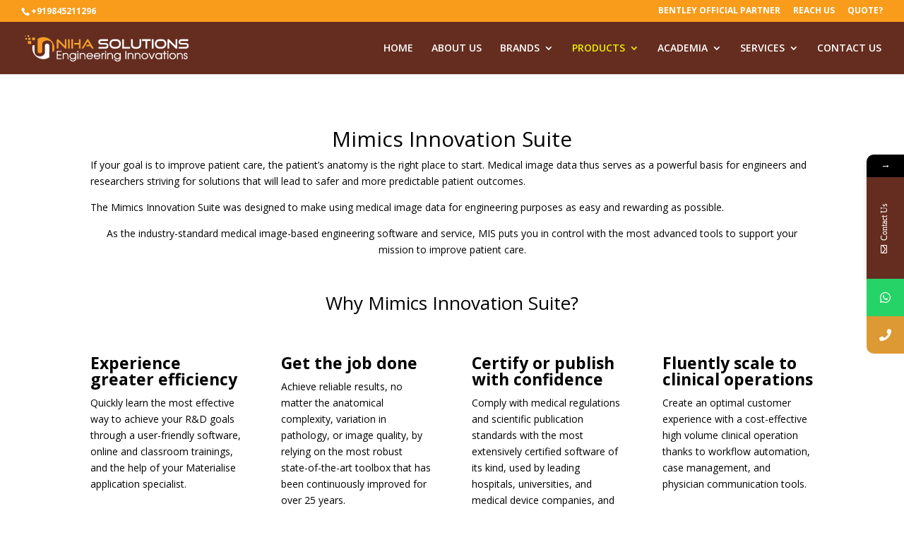

--- FILE ---
content_type: text/css
request_url: https://www.nihasolutions.com/wp-content/themes/divi-nihas/style.css?ver=4.23.0
body_size: 233
content:
/*
Theme Name: Divi Child Theme
Description: A child theme to house custom coding which modifies the Divi parent theme by Elegant Themes. Includes default line numbers where the code was taken from in the parent theme.
Author:   Brad Dalton http://wpsites.net
Template: Divi
*/

@import url("../Divi/style.css");


/* Style Footer Credits - Lines 948 & 949 */
/* 
#footer-info { 
text-align: left; 
color: green; 
padding-bottom: 10px; 
float: left; 
}

#footer-info a { 
font-weight: 700; 
color: yellow; 
}

#footer-info a:hover { 
color: pink; 
}

*/

/* Style Footer Social Icons - Lines 1185 to 1198 */

/*

#footer-bottom .et-social-facebook a {
	color: blue;
}
#footer-bottom .et-social-twitter a {
	color: powderblue;
}
#footer-bottom .et-social-google-plus a {
	color: red;
}
#footer-bottom .et-social-rss a {
	color: orange;
}

*/

/* Hover Colors*/

/* 
#footer-bottom .et-social-facebook a:hover {
	color: pink;
}
#footer-bottom .et-social-twitter a:hover {
	color: pink;
}
#footer-bottom .et-social-google-plus a:hover {
	color: pink;
}
#footer-bottom .et-social-rss a:hover {
	color: pink;
}
*/

--- FILE ---
content_type: text/css
request_url: https://www.nihasolutions.com/wp-content/et-cache/215132/et-core-unified-deferred-215132.min.css?ver=1767846892
body_size: 317
content:
.et_pb_section_1.et_pb_section{padding-top:1rem;padding-right:1rem;padding-bottom:1rem;padding-left:1rem}.et_pb_section_2.et_pb_section{padding-top:1rem;padding-right:1rem;padding-bottom:1rem;padding-left:1rem;background-color:#FFFFFF!important}.et_pb_text_15.et_pb_text{color:#565656!important}.et_pb_text_15{line-height:1em;font-weight:700;text-transform:uppercase;font-size:35px;line-height:1em}.et_pb_image_7,.et_pb_image_8,.et_pb_image_9{text-align:left;margin-left:0}.et_pb_text_16{font-weight:700}.et_pb_contact_form_0.et_pb_contact_form_container .input,.et_pb_contact_form_0.et_pb_contact_form_container .input[type="checkbox"]+label i,.et_pb_contact_form_0.et_pb_contact_form_container .input[type="radio"]+label i{border-radius:10px 10px 10px 10px;overflow:hidden;border-width:1px;border-color:#b5b5b5}body #page-container .et_pb_section .et_pb_contact_form_0.et_pb_contact_form_container.et_pb_module .et_pb_button{color:#FFFFFF!important;border-width:0px!important;background-color:#652d20!important}.et_pb_contact_form_0 .input,.et_pb_contact_form_0 .input[type="checkbox"]+label i,.et_pb_contact_form_0 .input[type="radio"]+label i{background-color:#FFFFFF}.et_pb_contact_form_0 .input,.et_pb_contact_form_0 .input[type="checkbox"]+label,.et_pb_contact_form_0 .input[type="radio"]+label,.et_pb_contact_form_0 .input[type="checkbox"]:checked+label i:before,.et_pb_contact_form_0 .input::placeholder{color:#545454}.et_pb_contact_form_0 .input::-webkit-input-placeholder{color:#545454}.et_pb_contact_form_0 .input::-moz-placeholder{color:#545454}.et_pb_contact_form_0 .input::-ms-input-placeholder{color:#545454}.et_pb_contact_form_0 .input[type="radio"]:checked+label i:before{background-color:#545454}.et_pb_section_3.et_pb_section{padding-top:1rem;padding-right:2rem;padding-bottom:1rem;padding-left:2rem}.et_pb_section_4.et_pb_section{padding-top:1rem;padding-right:2rem;padding-bottom:1rem;padding-left:2rem;background-color:#242f3d!important}.et_pb_text_17.et_pb_text{color:#FFFFFF!important}.et_pb_social_media_follow_network_0 a.icon{background-color:#007bb6!important}.et_pb_social_media_follow_network_1 a.icon{background-color:#a82400!important}.et_pb_social_media_follow_network_2 a.icon{background-color:#3b5998!important}@media only screen and (max-width:980px){.et_pb_text_15{font-weight:700;text-transform:uppercase}.et_pb_image_7 .et_pb_image_wrap img,.et_pb_image_8 .et_pb_image_wrap img,.et_pb_image_9 .et_pb_image_wrap img{width:auto}body #page-container .et_pb_section .et_pb_contact_form_0.et_pb_contact_form_container.et_pb_module .et_pb_button:after{display:inline-block;opacity:0}body #page-container .et_pb_section .et_pb_contact_form_0.et_pb_contact_form_container.et_pb_module .et_pb_button:hover:after{opacity:1}.et_pb_section_3.et_pb_section,.et_pb_section_4.et_pb_section{padding-top:1rem;padding-right:2rem;padding-bottom:1rem;padding-left:2rem}}@media only screen and (max-width:767px){.et_pb_text_15{font-weight:700;text-transform:uppercase}.et_pb_image_7 .et_pb_image_wrap img,.et_pb_image_8 .et_pb_image_wrap img,.et_pb_image_9 .et_pb_image_wrap img{width:auto}body #page-container .et_pb_section .et_pb_contact_form_0.et_pb_contact_form_container.et_pb_module .et_pb_button:after{display:inline-block;opacity:0}body #page-container .et_pb_section .et_pb_contact_form_0.et_pb_contact_form_container.et_pb_module .et_pb_button:hover:after{opacity:1}.et_pb_section_3.et_pb_section,.et_pb_section_4.et_pb_section{padding-top:1rem;padding-right:2rem;padding-bottom:1rem;padding-left:2rem}}